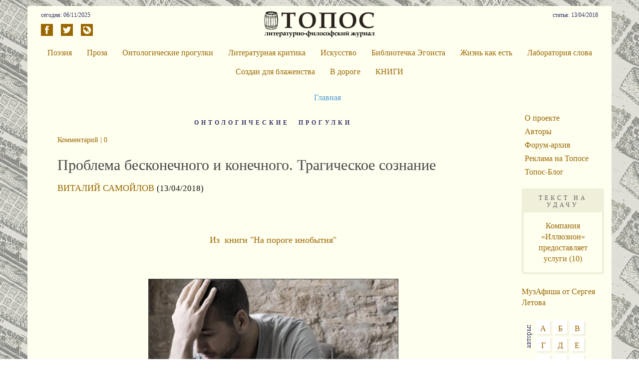

--- FILE ---
content_type: text/html; charset=utf-8
request_url: https://topos.ru/article/ontologicheskie-progulki/problema-beskonechnogo-i-konechnogo-tragicheskoe-soznanie
body_size: 14964
content:
<!doctype HTML>
<html class="no-js">
<head>
<meta http-equiv="Content-Type" content="text/html; charset=utf-8" />
  <title>Проблема бесконечного и конечного. Трагическое сознание | Виталий  Самойлов | Онтологические прогулки | Топос - литературно-философский журнал</title>
  <meta name="apple-mobile-web-app-capable" content="yes">
  <meta name="viewport" content="width=device-width,user-scalable=no" />
  <meta http-equiv="Content-Type" content="text/html; charset=utf-8" />
<link rel="shortcut icon" href="/sites/default/files/topos_favicon.ico" type="image/x-icon" />
<meta name="description" content="  Из  книги &quot;На пороге инобытия&quot;   ()    " />
<meta name="keywords" content="язык,литература,философия,история,искусство,жизнь,личность,народ,Пушкин,Толстой,Гоголь,Достоевский,Чехов,новая драма,современная проза и поэзия,лаборатория речи" />
<link rel="canonical" href="https://www.topos.ru/article/ontologicheskie-progulki/problema-beskonechnogo-i-konechnogo-tragicheskoe-soznanie" />
<meta name="revisit-after" content="1 day" />
<script src="/sites/all/themes/topos_bootstrap/assets/js/jquery.js"></script>
                <script async src="https://www.googletagmanager.com/gtag/js?id=G-5S2578JWRW"></script>
                <script>
                  window.dataLayer = window.dataLayer || [];
                  function gtag(){dataLayer.push(arguments);}
                  gtag('js', new Date());

                  gtag('config', 'G-5S2578JWRW');
                </script>
         <link type="text/css" rel="stylesheet" media="all" href="/sites/default/files/css/css_0e619146d64d68072c286d245043ec97.css" />
<link type="text/css" rel="stylesheet" media="print" href="/sites/default/files/css/css_f4fba12220da86def771c2cbf1975083.css" />
  
<script type="text/javascript" src="/misc/drupal.js?O"></script>

<script type="text/javascript" src="/misc/collapse.js?O"></script>

<script type="text/javascript" src="/sites/default/files/languages/ru_5d0fed96783d10d36be2abfbc04f5512.js?O"></script>

<script type="text/javascript" src="/sites/all/modules/fancy_login/scripts/fancy_login.js?O"></script>

<script type="text/javascript" defer="defer" src="/sites/all/modules/orphus/orphus.js?O"></script>

<script type="text/javascript" src="/sites/all/modules/ctools/js/ajax-responder.js?O"></script>

<script type="text/javascript" src="/sites/all/themes/topos_bootstrap/widgets/toposthumbs/toposthumbs.js?O"></script>

<script type="text/javascript" src="/sites/all/themes/topos_bootstrap/assets/jquery.mb.browser.min.js?O"></script>

<script type="text/javascript" src="/sites/all/themes/topos_bootstrap/assets/js/bootstrap.min.js?O"></script>

<script type="text/javascript" src="/sites/all/themes/topos_bootstrap/assets/js/script.js?O"></script>

<script type="text/javascript" src="/sites/all/themes/topos_bootstrap/topos_bootstrap.js?O"></script>

<script type="text/javascript">
<!--//--><![CDATA[//><!--
jQuery.extend(Drupal.settings, { "basePath": "/", "fancyLogin": { "screenFadeColor": "#9a9a91", "screenFadeZIndex": "10", "loginBoxHeight": "auto", "loginBoxWidth": "160px", "loginBoxBackgroundColor": "#fffff0", "loginBoxTextColor": "black", "loginBoxBorderColor": "#c7c7b9", "loginBoxBorderWidth": "2px", "loginBoxBorderStyle": "solid", "loginPath": "user/login", "dimFadeSpeed": 200, "boxFadeSpeed": 500, "hideObjects": 0, "destination": "?destination=node/16272", "httpsRoot": "https://www.topos.ru", "requestDestination": "?destination=node/16272" }, "CToolsUrlIsAjaxTrusted": { "/article/ontologicheskie-progulki/problema-beskonechnogo-i-konechnogo-tragicheskoe-soznanie": true } });
//--><!]]>
</script>

</script>
     <!--[if lt IE 9]>
  <script src="//html5shiv.googlecode.com/svn/trunk/html5.js"></script>
  <![endif]-->
   <!--[if lt IE 9]>
  <script src="//cdnjs.cloudflare.com/ajax/libs/respond.js/1.2.0/respond.js"></script>
  <![endif]-->

  <!--[if lt IE 9]>
  <meta http-equiv="X-UA-Compatible" content="IE=9">
  <![endif]-->
</head>
<body class="not-front not-logged-in node-type-article one-sidebar sidebar-right page-article-ontologicheskie-progulki-problema-beskonechnogo-i-konechnogo-tragicheskoe-soznanie section-article section-article-ontologicheskie-progulki section-article-ontologicheskie-progulki-problema-beskonechnogo-i-konechnogo-tragicheskoe-soznanie topos_bootstrap_body ">
    <div class="header_top_section" style="z-index: 1; pointer-events: none;">
        <section id="offcanvas-container" class="container overflow-visble hidden-xs">







        <div class="header_top">
            <div class="header_top_left">
                <div class="header_top_left_container" style="pointer-events: auto;">
                   <div class="svg_icons">
    <a href="https://www.facebook.com/ru.topos" target="_blank"><span class="svg_icon facebook"></span></a>
    <a href="https://twitter.com/RU_TOPOS" target="_blank"><span class="svg_icon twitter"></span></a>
    <a href="https://ru-topos.livejournal.com/" target="_blank"><span class="svg_icon livejornal"></span></a>
</div>
                </div>
            </div>
            <div class="header_top_right">
                <div class="header_top_right_container" style="pointer-events: auto;">

                <div class="header_top_modalsearch">
                <a type="button" class="btn btn-default no-js" data-toggle="modal" href="#modalsearch">
                    <span class="glyphicon glyphicon-search"></span>
                    <span class="sr-only">Поиск</span></a>
                </div>
                                    <div class="header_top_modalsearch header_top_login_link">
                <a type="button" class="btn btn-default no-js" href="/user/login?destination=front" title="Вход">
                    <span class="glyphicon glyphicon glyphicon-log-in"></span>
                    <span class="sr-only">Вход</span></a>
                </div>
                                    
                    
                </div>
            </div>
        </div>
    </section>
    </div>

    <section id="offcanvas-container" class="container background_color" style="z-index: 0;">


            <header id="header-region" class="hidden-xs">
                                <div class="header_logo_block">
                    <div class="top_left_topos_bootstrap  hidden-xs">сегодня: 06/11/2025</div>                    <div class="top_right_topos_bootstrap hidden-xs">статья: 13/04/2018</div>                    <div id="logo-floater">
                         <div class="logo">
                             <a href="/" title=" home" class="navbar-logo">
                                <img src="/sites/all/themes/topos_bootstrap/images/topos_logo.gif" alt="">
                             </a>
                         </div>
                    </div>
                </div>
                                                </header>


        <nav id="primary-links" class="navbar navbar-default" role="navigation">
            <div class="container-primary-links">
                <div class="row">
                    <div class="navbar-header container">
                        <button type="button" class="navbar-toggle collapsed" data-toggle="collapse" data-target=".navbar-ex1-collapse">

                            <span class="sr-only">Навигация</span>
                            <span class="icon-bar"></span>
                            <span class="icon-bar"></span>
                            <span class="icon-bar"></span>
                            <span class="icon-bar"></span>
                        </button>

                        <a href="/" title=" home" class="navbar-brand visible-xs">
                                <img src="/sites/all/themes/topos_bootstrap/images/topos_logo.gif" alt=" logo">
                        </a>
                    </div>

                    <div class="collapse navbar-collapse navbar-ex1-collapse" id="navbar-ex1-collapse">
                        <div class="visible-xs navbar-utilities">
                        <div class="navbar-utilities-content">
                                <div>
                                    <a type="button" class="btn btn-default no-js" data-toggle="modal" href="#modalsearch">
                                        <span class="glyphicon glyphicon-search"></span>
                                        <span class="sr-only">Поиск</span></a>
                                                                            <a type="button" class="btn btn-default" href="/user/login">Вход</a>
                                                                    </div>
                                <div>
                                <div class="svg_icons">
    <a href="https://www.facebook.com/ru.topos" target="_blank"><span class="svg_icon facebook"></span></a>
    <a href="https://twitter.com/RU_TOPOS" target="_blank"><span class="svg_icon twitter"></span></a>
    <a href="https://ru-topos.livejournal.com/" target="_blank"><span class="svg_icon livejornal"></span></a>
</div>
                                </div>
                            </div>
                        </div>
                        <div class="row ">
                            <div class="col-xs-6 col-sm-12 col-md-12 col-lg-12">
                                <ul class="nav navbar-nav"><li class="menu-4856 first"><a href="/article/poeziya" title="Поэзия">Поэзия</a></li>
<li class="menu-4857"><a href="/article/proza" title="Проза">Проза</a></li>
<li class="menu-4858"><a href="/article/ontologicheskie-progulki" title="Онтологические прогулки">Онтологические прогулки</a></li>
<li class="menu-4859"><a href="/article/literaturnaya-kritika" title="Литературная критика">Литературная критика</a></li>
<li class="menu-4860"><a href="/article/iskusstvo" title="Искусство">Искусство</a></li>
<li class="menu-4861"><a href="/article/bibliotechka-egoista" title="(под редакцией Дмитрия Бавильского)">Библиотечка Эгоиста</a></li>
<li class="menu-4862"><a href="/article/zhizn-kak-est" title="Жизнь как есть">Жизнь как есть</a></li>
<li class="menu-4863"><a href="/article/laboratoriya-slova" title="Лаборатория слова">Лаборатория слова</a></li>
<li class="menu-4864"><a href="/article/sozdan-dlya-blazhenstva" title="(под редакцией Льва Пирогова)">Создан для блаженства</a></li>
<li class="menu-4865"><a href="/article/v-doroge" title="(под редакцией Владимира Иткина)">В дороге</a></li>
<li class="menu-6527 last"><a href="/content/knigi-avtorov-toposa" title="Книги авторов ТОПОСа">КНИГИ</a></li>
</ul>
                            </div>
                            <div class="col-xs-6 col-sm-12 col-md-12 col-lg-12 visible-xs border-left-menu" >
                                <ul class="nav navbar-nav"><li class="menu-1031 first"><a href="/content/o-proekte-0" title="О проекте">О проекте</a></li>
<li class="menu-2515"><a href="/autor" title="">Авторы</a></li>
<li class="menu-3657"><a href="https://www.topos.ru/forums" title="">Форум-архив</a></li>
<li class="menu-1035"><a href="/content/reklama" title="Реклама">Реклама на Топосе</a></li>
<li class="menu-2225 last"><a href="/blog" title="Топос-Блог">Топос-Блог</a></li>
</ul>                            </div>



                        </div>
                    </div>
                </div>
            </div>
        </nav>

    </section><!-- /header -->

    <section id="offcanvas-container" class="container background_color">
        <div id="main" class="row">

                        
            <div class="container hidden-xs"><ol class="breadcrumb"><li><a href="/">Главная</a></li><li class="active">Проблема бесконечного и конечного. Трагическое сознание</li></ol></div>
            <div id="m-nav-helper" class="container visible-xs"></div>

            
                        

            <article id="content-area" class="col-xs-12 col-sm-12 col-md-10 col-lg-10">
                
                
                
                
                
                
                
                
                    <div id="node-16272" class="node">

   <div class="meta">
           <h1 class="terms_h1"><a href="/article/ontologicheskie-progulki" rel="tag" title="">Онтологические прогулки </a></h1>
        </div>

<div class=""><a href="#comment" class="inner_link count_comment_link">Комментарий | 0</a></div>
<h2>Проблема бесконечного и конечного. Трагическое сознание</h2>



  <div class="content clear-block">
    <div class="autor"><span class="field_autor"><a href="/autor/vitaliy-samoylov">Виталий  Самойлов</a></span> <span class="submitted date_greated">(13/04/2018)</span></div>    <div class="article_content"><p class="rtecenter">&nbsp;</p>
<p class="rtecenter"><a href="https://ridero.ru/books/na_poroge_inobytiya/">Из&nbsp; книги &quot;На&nbsp;пороге инобытия&quot;</a></p>
<p class="rtecenter">&nbsp;</p>
<p class="rtecenter"><img alt="" src="/sites/default/files/u16/tragedy.jpg" style="border-style:solid; border-width:1px; height:315px; width:501px" /></p>
<p class="rtecenter">&nbsp;</p>
<p>&nbsp;</p>
<p class="rteright"><em>Я ненавижу жизни ликованье</em><br />
<em>Еще ужасней смерти черный лик<br />
В каком бреду<br />
Как цепь на наковальне<br />
Земное время мне сковал Старик?<br />
Я вырву с мясом гвозди, что распяли<br />
Меня на этом солнечном лугу<br />
Достанет сил дракону!<br />
Ведь не я ли<br />
Свой гордый дух<br />
Не раз сгибал в дугу...<br />
Слезятся звезды и луна мигает<br />
Они не знают настоящий зной<br />
Не жалкий жар, который обжигает<br />
А тот прозрачный<br />
Вычурно резной<br />
Пускай магически вокруг заледенеет<br />
Животный трепет млеющей земли<br />
И вместо трав кислотно зеленеет<br />
Букетом в сердце брошенное &laquo;пли&raquo;<br />
Я в этой глине долго спать не стану<br />
Раскалом тлена разобью мороз<br />
И над могилой обновленным станом<br />
Взойду в снегах<br />
Как колос<br />
Как колосс<br />
И белый ад от савана отступит<br />
И я пройду по белому мосту<br />
Ведь я из тех<br />
Чья плоть навеки тупит<br />
Небесных кар<br />
Стальную остроту</em><br />
&nbsp;</p>
<p class="rteright">Г.Д. Джемаль</p>
<p>&nbsp;&nbsp;&nbsp;&nbsp;&nbsp;&nbsp;&nbsp;&nbsp;&nbsp;</p>
<p>&nbsp;&nbsp;&nbsp;&nbsp;&nbsp;&nbsp;&nbsp;&nbsp;&nbsp; Обыкновенно полагают, что отношение вечности и времени есть отношение бесконечного и конечного. Но это в корне неверная постановка вопроса. Эллинское сознание космоцентрично, но при этом враждебно бесконечности, оно находит в бесконечном торжество материи, противополагая ей торжество формы, т.е.&nbsp;конечного. В самом деле, мироощущение эллина предрасполагает к наиболее горькому пессимизму, потому что эллин не знает выхода по ту сторону имманентности. Трагедия Ницше состоит в том, что он, разуверившись в христианстве, благословляет дурную бесконечность жизни и хочет быть верным земле. Ницшеанская тема &laquo;верности земле&raquo; правдива лишь в том, что она предлагает взамен иллюзии чувственного бессмертия в &laquo;лучшем мире&raquo; трагическое бдение в &laquo;мире сем&raquo;. Однако пафос трансцендирования, который знаком Ницше, точно так же, как и у эллина, наталкивается на безвыходность из замкнутого круга имманентности. Ницше чужд оптимизму, в отличие от Гегеля, потому что для Гегеля истина бытия есть становление, а для Ницше истина становления есть бытие. При этом нужно всегда помнить, что когда Заратустра изъясняется с вечностью в любви к ней, то это означает прославление ловушки вечного возвращения. Эта ловушка обща, как для Гегеля, так и для Ницше, но Ницше, не в пример Гегелю, знает порыв к трансцензусу, хотя этот порыв и обречен своим безбожием, незнанием или, если быть точнее, нежеланием знать трансцендентное. То, что барон Юлиус Эвола зовет &laquo;больше чем жизнью&raquo;, топнет у Ницше в болоте непроходимого витализма, благословения жизненного максимума, животной силы первобытных инстинктов, дремлющих в дионисическом лоне становления. Если экзистенциализм безвыходен, то витализм ложен, при всем том, что экзистенциализм предполагает куда больший трагизм, нежели витализм. Отсюда и крайняя непоследовательность Ницше, которая изобличает в этом величайшем трагике нашего времени дионисическую разорванность между вечностью и временем. Та же самая дионисическая разорванность свойственна не менее великому трагику, Достоевскому. Именно здесь стоит отслеживать корни ницшевского безумия.</p>
<p>&nbsp;&nbsp;&nbsp;&nbsp;&nbsp;&nbsp;&nbsp;&nbsp;&nbsp; Витализм есть самый худший имманентизм, потому что, в отличие от экзистенциализма, провозвестником которого и стал Ницше, этот имманентизм не хочет знать трагедии, а только довольство жизнью, торжество мещанского идеала. Для виталиста вечность и время тожественны уже тем, что для такого, бестрагичного сознания не существует дилеммы конечного и бесконечного. Эллинское сознание менее всего располагает к виталистическому оптимизму, потому что оно страшится бесконечности. Конечное &laquo;здесь и теперь&raquo; преимущественнее для эллина, нежели бесконечное &laquo;всегда и всюду&raquo;. Это означает, что последовательный витализм должен означать имперсонализм, обезличивание в дионисической стихии нескончаемого становления. Но дионисическая стихия способна также родить экстаз, что и показано эллином. Трагедия рождается не из духа музыки, как то полагает Ницше, вслед за Шопенгауэром, который находил именно музыку высшим родом искусства. Аполлонический дух музыки означает умиротворение, снятие травмы рефлексии, порожденной конечностью, в эстетическом прельщении мировой гармонией. Эстетическое прельщение есть последнее слово эллина, знающего безвыходность конфликта бесконечного и конечного. Но эллин также знает, что приобщение к вечности пролегает именно через конечное, а не бесконечное. Бесконечное тожественно вечному лишь для оптимистического, нормального, обыденного сознания, которое не знает конфликта между преходящим &laquo;здесь и теперь&raquo; и пребывающим &laquo;всегда и всюду&raquo;. Витализм до боли унижает человека тем, что признает в человеке лишь существо природное и социальное, но не желает признавать за ним существа духовного, &laquo;неотмирного&raquo;. &nbsp; Монструозное наваждение субстанции, утробы &laquo;жизненного мира&raquo; (Гуссерль) есть наиболее верное прибежище виталистического сознания, которое всегда есть сознание оптимистическое и монистическое. Эллинское сознание есть сознание не только гармоническое, как того обыкновенно хотят, но и сознание трагическое: оно не хочет жизни ради самой жизни, но ищет в смерти знамение &laquo;больше чем жизни&raquo;, знамение вечности. В этом состоит непреходящее величие эллина, давшего миру трагедию. Проблема конечного и бесконечного лежит не только на гносеологической поверхности, но и в экзистенциальной глубине. Это конфликт неопределенного и определенного, общего и частного, универсального и индивидуального. Антропоцентрическое сознание, истоки которого восходят как раз таки к сознанию эллинскому, наименее располагает к отожествлению вечного и бесконечного. Знамение вечного дано в актуальном &laquo;здесь и теперь&raquo;, которому оппонирует потенциальность &laquo;всегда и всюду&raquo;. Подлинно метафизическое вопрошание, которое Хайдеггер называет вопрошанием о бытии, начинается со стихийного бунта конечного против бесконечного, схватывания человеком конечности собственного существования.</p>
<p>&nbsp;&nbsp;&nbsp;&nbsp;&nbsp;&nbsp;&nbsp; Трагическое сознание, в противоположение сознанию гармоническому, ищет высшую правду не в жизни, а в смерти, но оно хочет торжества над смертью не ради жизни, а &laquo;больше чем жизни&raquo;. Воскресению Христову не могло не предшествовать спуска в ад, в самую глубь дионисической пучины становления. Христианское сознание, так же, как и сознание эллинское, знает свой дионисизм, воплощенный таким прекрасным образчиком трагического, как искупительная жертва Христа, но оно знает и свой аполлонизм, который означает торжество над смертью в обретении жизни вечной. Дурное наваждение жизни, не знающей ничего, помимо бесконечного обновления себя самой, должно быть побеждено, но прежде этого следует лицом к лицу столкнуться с собственной смертью. Христианский аполлонизм есть неизбежность трансформации Христа страждущего в Христа торжествующего. Здесь важно заметить вот еще что. Сознание, которое находит в &laquo;мире сем&raquo;, сплошном потоке становления, из бездонной пучины которого рождается трагедия, бестрагичное осуществление мировой гармонии, не может быть названо подлинно христианским. Это уже эллинизм, отрекшийся от своей трагической составляющей. Если этот мир есть мир завершенный, то сама постановка вопроса об эсхатологии обессмысливается, актуальность мировой гармонии снимает вопрос о &laquo;новом небе&raquo; и &laquo;новой земле&raquo;. Но об этом мире, мире феноменальном, нельзя сказать определенно, что он конечен или бесконечен, а если быть точнее, то бесконечность идентична потенциальности, которая равна расширению, а не углублению опыта. Бесконечность дается в потенции, а не в акте, ибо актуальная бесконечность есть не что иное, как &laquo;деревянное железо&raquo;.</p>
<p>&nbsp;&nbsp;&nbsp;&nbsp;&nbsp;&nbsp;&nbsp;&nbsp;&nbsp; Определенность всегда конечна и актуальна, она связана с формой, между тем как неопределенность и есть бесконечность или потенциальность. Коренная иллюзия сознания состоит в том, что на вещи сами по себе переносятся суждения о явлениях. Отожествление вечности и бесконечности должно быть отнесено к тому же самому порядку. Намного важнее не гносеологическая, но онтологическая сторона вопроса, связанная с роковой заброшенностью человека в чужой ему, феноменальный мир. Выше уже было сказано, что трагическое сознание рождается из обострения рефлексии. Но таковое обострение невозможно, не будь невыносимо давящего наваждения пребывающего &laquo;всегда и всюду&raquo; на преходящее &laquo;здесь и теперь&raquo;. Можно сказать, что мир ради чего только и существует, так лишь для того, чтобы отрицать человека. Разумеется, это правдиво не об одном лишь отношении мира и человека, но вообще об отношении безличного к личному, неопределенного к определенному, универсального к индивидуальному. Однако именно человек представляет собою как бы выпадающее из лона природы звено, которое более всего склонно к мучительному переживанию своей отрицаемости, изживаемости миром.</p>
<p>&nbsp;&nbsp;&nbsp;&nbsp;&nbsp;&nbsp;&nbsp;&nbsp;&nbsp; Гармоническое и трагическое сознания представляют собою два модуса решения этой коренной проблемы, проблемы выброшенности человека в мир. Нормальное сознание, наиболее подверженное конформизму и оппортунизму, склонно, разумеется, именно к эстетическому прельщению мировой гармонией, которое залечивает травму рефлексии. Это не означает, что трагическое сознание преимущественнее. Здесь мы обращаемся к вопросу личного выбора, при котором умонастроение, настроенность интеллекта, не в последнюю, если вообще не в первую очередь зависит от настроенности чувства, ощущения и переживания себя в этом бросовом мире. Но конфликт трагического и гармонического умонастроений неизбывен так же, как и означенный выше конфликт бесконечного и конечного, еще более заостряющий проблематику метафизического вопрошания, обращенного к &laquo;больше чем жизни&raquo;.</p>
<p class="rtecenter">&nbsp;</p>
<p class="rtecenter">&nbsp;</p>
<div class="media_embed"><iframe allow="autoplay; encrypted-media" allowfullscreen="" frameborder="0" height="" src="https://www.youtube.com/embed/XtwrPM4o4tA" width=""></iframe></div>
<p>&nbsp;</p>
<p>&nbsp;</p>
</div>      </div>
 

    
          <div class="vud_node_widget_display clear-block""><div class="vud-widget topos_widget_toposthumbs" id="widget-node-16272">
  <div class="up-score clear-block">
                  <a href="/vote/node/16272/1/vote/toposthumbs/998863c638cc56d57efff2a6b334c190" rel="nofollow" class="vud-link-up ctools-use-ajax" title="Рекомендую">
            <div class="vote-thumb up-inactive" title="Рекомендую"></div>
      <div class="element-invisible">Рекомендую</div>
              </a>
            </div>
    <div class="vote-current-score_block">
 	 <p class="vote-current-score"> <strong>593</strong></p>
	</div>

</div>
</div>
    



       <div class="clear-block">
        <div class="addthis_widget">
            <!-- Go to www.addthis.com/dashboard to customize your tools --> <div class="addthis_inline_share_toolbox"></div>


        </div>
    </div>


  



<div class="clear-block">
      <div class="field_last_articles"><div class="field field-type-viewfield field-field-last-articles">
      <div class="field-label">Последние публикации:&nbsp;</div>
    <div class="field-items">
            <div class="field-item odd">
                    <div class="view view-autors-articles view-id-autors_articles view-display-id-block_autors_articles fields-last-autor-pub view-dom-id-488ce19de2e8b8c65ce4b1b7c64e5cee">
    
  
  
      <div class="view-content">
        <div class="views-row views-row-1 views-row-odd views-row-first">
      
  <span class="views-field views-field-title">        <span class="field-content"><a href="/article/ontologicheskie-progulki/inaya-metafizika-ili-metafizika-inogo-verbalnyy-kontekst">Иная метафизика, или Метафизика Иного. Вербальный контекст</a></span>  </span>       –   
  <span class="views-field views-field-created">        <span class="field-content">(29/05/2018)</span>  </span>  </div>
  <div class="views-row views-row-2 views-row-even">
      
  <span class="views-field views-field-title">        <span class="field-content"><a href="/article/ontologicheskie-progulki/tezisy-k-inoy-metafizike-ili-opyt-eshatologicheskogo-gnozisa">Тезисы к иной метафизике, или Опыт эсхатологического гнозиса*</a></span>  </span>       –   
  <span class="views-field views-field-created">        <span class="field-content">(25/05/2018)</span>  </span>  </div>
  <div class="views-row views-row-3 views-row-odd">
      
  <span class="views-field views-field-title">        <span class="field-content"><a href="/article/ontologicheskie-progulki/effekt-bezdny-opyt-antropodicei-0">Эффект Бездны. Опыт антроподицеи</a></span>  </span>       –   
  <span class="views-field views-field-created">        <span class="field-content">(15/05/2018)</span>  </span>  </div>
  <div class="views-row views-row-4 views-row-even">
      
  <span class="views-field views-field-title">        <span class="field-content"><a href="/article/ontologicheskie-progulki/metafizika-svobody-protiv-berdyaeva">Метафизика свободы. Против Бердяева</a></span>  </span>       –   
  <span class="views-field views-field-created">        <span class="field-content">(07/05/2018)</span>  </span>  </div>
  <div class="views-row views-row-5 views-row-odd">
      
  <span class="views-field views-field-title">        <span class="field-content"><a href="/article/ontologicheskie-progulki/konec-vsego-sushchego-novaya-metafizika-kak-metafizika">Конец всего сущего. Новая метафизика как метафизика эсхатологическая</a></span>  </span>       –   
  <span class="views-field views-field-created">        <span class="field-content">(30/04/2018)</span>  </span>  </div>
  <div class="views-row views-row-6 views-row-even">
      
  <span class="views-field views-field-title">        <span class="field-content"><a href="/article/ontologicheskie-progulki/tvorenie-kak-zadanie-dilemma-teleologii-i-eshatologii">Творение как задание. Дилемма телеологии и эсхатологии</a></span>  </span>       –   
  <span class="views-field views-field-created">        <span class="field-content">(25/04/2018)</span>  </span>  </div>
  <div class="views-row views-row-7 views-row-odd">
      
  <span class="views-field views-field-title">        <span class="field-content"><a href="/article/ontologicheskie-progulki/tradiciya-i-otkrovenie-aeternae-veritas">Традиция и Откровение. Aeternae veritas</a></span>  </span>       –   
  <span class="views-field views-field-created">        <span class="field-content">(20/04/2018)</span>  </span>  </div>
  <div class="views-row views-row-8 views-row-even">
      
  <span class="views-field views-field-title">        <span class="field-content"><a href="/article/ontologicheskie-progulki/deusdiabolus-absconditus"> Deus/Diabolus Absconditus </a></span>  </span>       –   
  <span class="views-field views-field-created">        <span class="field-content">(25/03/2018)</span>  </span>  </div>
  <div class="views-row views-row-9 views-row-odd">
      
  <span class="views-field views-field-title">        <span class="field-content"><a href="/article/ontologicheskie-progulki/bogochelovek-vs-chelovekobog">Богочеловек VS Человекобог</a></span>  </span>       –   
  <span class="views-field views-field-created">        <span class="field-content">(21/03/2018)</span>  </span>  </div>
  <div class="views-row views-row-10 views-row-even views-row-last">
      
  <span class="views-field views-field-title">        <span class="field-content"><a href="/article/ontologicheskie-progulki/chelovek-kak-duh-i-priroda-opyt-antropologicheskoy-metafiziki">Человек как дух и природа. Опыт антропологической метафизики</a></span>  </span>       –   
  <span class="views-field views-field-created">        <span class="field-content">(26/12/2017)</span>  </span>  </div>
    </div>
  
  
  
  
  
  
</div>        </div>
        </div>
</div>
</div>
</div>



  <div class="clear-block">
      <div class="show_all_pub"><div class="autor_all_pub"><span class="field_autor2"><a href='/autor/15708/work'>Все публикации автора: Виталий  Самойлов</a></span><br></div></div>
</div>




  <div class="clear-block">
<div class="form_for_blog">
<fieldset class=" collapsible collapsed" id="fieldset_form_for_blog">
<legend>Код ссылки на эту публикацию</legend>
<div class="fieldset-wrapper">
<textarea  cols="55" rows="7" name="textarea_for_blog" onclick="this.focus(); this.select();">
<div style='background: #fffff0 url(https://www.topos.ru/sites/all/themes/topos/images/bg_topos_1.gif); padding: 10px 10px; border: 1px solid black;'>
<div style='background: #fffff0 url(https://www.topos.ru/sites/all/themes/topos/images/topos_logo_sm.gif) no-repeat 10px 10px; font: 12px/170% Georgia, "Times New Roman", Times, serif; padding: 40px 10px 5px;'>
<p><a href="https://www.topos.ru/article/ontologicheskie-progulki/problema-beskonechnogo-i-konechnogo-tragicheskoe-soznanie" style="color: #996600;">Проблема бесконечного и конечного. Трагическое сознание</a> — ...мир ради чего только и существует, так лишь для того, чтобы отрицать человека. Разумеется, это правдиво не об одном лишь отношении мира и человека, но вообще об отношении безличного к личному, неопределенного к определенному, универсального к индивидуальному. Однако именно человек представляет собою как бы выпадающее из лона природы звено, которое более всего склонно к мучительному переживанию своей отрицаемости, изживаемости миром.</p>
<div style='font-size: 9px; line-height: 170%;'><a href=""  style="color: #996600;"><p><a href="http://www.topos.ru">Журнал &laquo;Топос&raquo;</a> &mdash; ежедневное сетевое литературно-художественное и философско-культурологическое издание. Задача журнала &mdash; отслеживать таинственные процессы образования новой русской культуры. Многие начинающие авторы получили признание читательской аудитории, пройдя через испытательные площадки &laquo;Топоса&raquo;, в соседстве с публикациями литераторов, культурологов и деятелей русской культуры мировой известности. &laquo;Топос&raquo; &mdash; журнал, в котором на глазах читателей формируется современная русская словесность постсоветской эпохи.</p></div>
</div></div>
</textarea><div class="description">
Скопируйте этот код для вставки ссылки на эту публикацию в блог или на сайт.</div>
</div>
</fieldset>
</div>
</div>






  <div class="clear-block">
          <div class="links"><div class="btn-group btn-group-sm"></div></div>
      </div>

</div>
<a id="comment"></a>

<div id="block-block-9" class="clear-block block block-block">


  <div class="content"><p>Необходимо <a href="/user/register">зарегистрироваться</a>, чтобы иметь возможность оставлять комментарии и подписываться на материалы</p>
</div>
</div>

                
                <div class="row">
                                    </div>
            </article>

                            <aside class="col-xs-12 col-sm-12 col-md-2 col-lg-2">
                                            <div id="sidebar-right" class="sidebar">
                                                        <div id="block-menu-menu-glavnoe-sprava" class="clear-block block block-menu">


  <div class="content"><ul class="menu"><li class="leaf first"><a href="/content/o-proekte-0" title="О проекте">О проекте</a></li>
<li class="leaf"><a href="/autor" title="">Авторы</a></li>
<li class="leaf"><a href="https://www.topos.ru/forums" title="">Форум-архив</a></li>
<li class="leaf"><a href="/content/reklama" title="Реклама">Реклама на Топосе</a></li>
<li class="collapsed last"><a href="/blog" title="Топос-Блог">Топос-Блог</a></li>
</ul></div>
</div>
<div id="block-views-goodluck-block_1" class="clear-block block block-views">

  <h2>Текст на удачу</h2>

  <div class="content"><div class="view view-goodluck view-id-goodluck view-display-id-block_1 view-dom-id-c1ce52c5daa66280206e085d1aaae665">
    
  
  
      <div class="view-content">
        <div class="views-row views-row-1 views-row-odd views-row-first views-row-last">
      
  <div class="views-field views-field-title">        <span class="field-content"><a href="/article/proza/kompaniya-illyuzion-predostavlyaet-uslugi-10">Компания «Иллюзион» предоставляет услуги (10)</a></span>  </div>  </div>
    </div>
  
  
  
  
  
  
</div></div>
</div>
<div id="block-block-20" class="clear-block block block-block">


  <div class="content"><p><a href="http://www.letov.ru/skoro.html">МузАфиша от Сергея Летова</a></p>
</div>
</div>
                        </div>
                                                                <div id="sidebar-glossary" class="sidebar">
                            <div id="block-autor_glossary-0" class="clear-block block block-autor_glossary">


  <div class="content"><div class="block_biblio">
	<div class="biblio_zagolovok">
	</div>
<div class="biblio_alfavit">
	<div class="biblio_stroke">
		<div class="leter"><a href="/autor/а">А</a></div>
		<div class="leter"><a href="/autor/б">Б</a></div>
		<div class="leter"><a href="/autor/в">В</a></div>
	</div>
	<div class="biblio_stroke">
		<div class="leter"><a href="/autor/г">Г</a></div>
		<div class="leter"><a href="/autor/д">Д</a></div>
		<div class="leter"><a href="/autor/е">Е</a></div>
	</div>
	<div class="biblio_stroke">
		<div class="leter"><a href="/autor/ж">Ж</a></div>
		<div class="leter"><a href="/autor/з">З</a></div>
		<div class="leter"><a href="/autor/и">И</a></div>
	</div>
	<div class="biblio_stroke">
		<div class="leter"><a href="/autor/к">К</a></div>
		<div class="leter"><a href="/autor/л">Л</a></div>
		<div class="leter"><a href="/autor/м">М</a></div>
	</div>
	<div class="biblio_stroke">
		<div class="leter"><a href="/autor/н">Н</a></div>
		<div class="leter"><a href="/autor/о">О</a></div>
		<div class="leter"><a href="/autor/п">П</a></div>
	</div>
	<div class="biblio_stroke">
		<div class="leter"><a href="/autor/р">Р</a></div>
		<div class="leter"><a href="/autor/с">С</a></div>
		<div class="leter"><a href="/autor/т">Т</a></div>
	</div>
	<div class="biblio_stroke">
		<div class="leter"><a href="/autor/у">У</a></div>
		<div class="leter"><a href="/autor/ф">Ф</a></div>
		<div class="leter"><a href="/autor/х">Х</a></div>
	</div>
	<div class="biblio_stroke">
		<div class="leter"><a href="/autor/ц">Ц</a></div>
		<div class="leter"><a href="/autor/ч">Ч</a></div>
		<div class="leter"><a href="/autor/ш">Ш</a></div>
	</div>
	<div class="biblio_stroke biblio_stroke_last">
		<div class="leter"><a href="/autor/з">Э</a></div>
		<div class="leter"><a href="/autor/ю">Ю</a></div>
		<div class="leter"><a href="/autor/я">Я</a></div>
	</div>
</div>
</div></div>
</div>
                        </div>
                                                                <div id="sidebar-links" class="sidebar">
                            <div id="block-block-3" class="clear-block block block-block">


  <div class="content"><p>
	<a class="rm" href="/veer/"><img alt="ВЕЕР - о радикальных сдвигах в судьбе и сознании человечества, о формирования новых понятий, теорий и дисциплин, взаимодействии электронных и био-технологий с психикой, языком, культурой, религией и обществом." border="0" height="52" src="/sites/all/themes/topos/images/topos_btn/veer_link.gif" width="110" /> </a></p>
</div>
</div>
<div id="block-block-10" class="clear-block block block-block">


  <div class="content"><p>
	<a href="/knopos"><img alt="Литературно-философский журнал ТОПОС" border="0" height="100" src="/sites/all/themes/topos/images/topos_btn/100_03.gif" width="100" /></a><br />
	<a href="/knopos">Кнопос</a></p>
</div>
</div>
                        </div>
                                                                <div id="sidebar-advert" class="sidebar">
                            <div id="block-orphus-0" class="clear-block block block-orphus">


  <div class="content"><a href="/go.php?url=http://orphus.ru" id="orphus" target="_blank" rel="valeria@topos.ru"><img alt="Система Orphus" src="/sites/all/modules/orphus/orphus.gif" border="0" width="125" height="115" /></a></div>
</div>
                        </div>
                                    </aside>
            


            
        </div>

        
    </section>

    <footer class="">
        <div class="container background_color">
        
                    <div id="footerpage">

                                    <div class="footerpage_container footerpage-block">
                        <div class="footerpage_row">
                            <div id="block-block-1" class="clear-block block block-block">


  <div class="content"><p class="cop_topos_bottom">© ТОПОС, 2001—2025</p></div>
</div>
<div id="block-block-22" class="clear-block block block-block">


  <div class="content"><script type="text/javascript">

  var _gaq = _gaq || [];
  _gaq.push(['_setAccount', 'UA-23101586-1']);
  _gaq.push(['_trackPageview']);

  (function() {
    var ga = document.createElement('script'); ga.type = 'text/javascript'; ga.async = true;
    ga.src = ('https:' == document.location.protocol ? 'https://ssl' : 'http://www') + '.google-analytics.com/ga.js';
    var s = document.getElementsByTagName('script')[0]; s.parentNode.insertBefore(ga, s);
  })();

</script></div>
</div>
<div id="block-block-19" class="clear-block block block-block">


  <div class="content"><p>
<!--LiveInternet counter--><script type="text/javascript">
<!--
document.write('<a href="https://www.liveinternet.ru/click" mce_href="https://www.liveinternet.ru/click" '+
'target=_blank><img src="https://counter.yadro.ru/hit?t50.6;r'+
escape(document.referrer)+((typeof(screen)=='undefined')?'':
';s'+screen.width+'*'+screen.height+'*'+(screen.colorDepth?
screen.colorDepth:screen.pixelDepth))+';u'+escape(document.URL)+
';'+Math.random()+
'" mce_src="https://counter.yadro.ru/hit?t50.6;r'+
escape(document.referrer)+((typeof(screen)=='undefined')?'':
';s'+screen.width+'*'+screen.height+'*'+(screen.colorDepth?
screen.colorDepth:screen.pixelDepth))+';u'+escape(document.URL)+
';'+Math.random()+
'" alt="" title="LiveInternet" '+
'border=0 width=31 height=31><\/a>')//--></script><!--/LiveInternet--></p>
</div>
</div>
                        </div>
                    </div>
                
                            </div>
            </div>
                </div>
    </footer>



    <!-- Modal Search -->
    <div class="modal fade" id="modalsearch" tabindex="-1" role="dialog"
         aria-labelledby="myModalLabel" aria-hidden="true">
        <div class="modal-dialog">
            <div class="modal-content">
                <div class="modal-header">
                    <button type="button" class="close" data-dismiss="modal"
                            aria-hidden="true">&times;
                    </button>
                    <h4 class="modal-title">Поиск</h4>
                </div>
                <div class="modal-body">
                    
                    <form action="/search/"  accept-charset="UTF-8" method="post" id="search-form" class="search-form">
<div><div class="form-group"> <label for="edit-keys">Запрос: </label>
 <div class="container-inline"><div class="form-group"> <input type="text" name="keys" id="edit-keys" value="" class="form-control" />
</div>
<input type="submit" name="op" id="edit-submit-1" value="Найти"  class="btn btn-primary form-submit" />
</div>
</div>
<input type="hidden" name="form_build_id" id="form-turM4OtdzAyL-s_wwtsfoHaI2apXn2pGL7YpGBuijJY" value="form-turM4OtdzAyL-s_wwtsfoHaI2apXn2pGL7YpGBuijJY"  />
<input type="hidden" name="form_id" id="edit-search-form" value="search_form"  />

</div></form>
                </div>
            </div><!-- /.modal-content -->
        </div><!-- /.modal-dialog -->
    </div><!-- /.modal -->





<!-- AddToAny BEGIN -->
<div id="my_centered_buttons" class="a2a_kit a2a_kit_size_24 a2a_floating_style a2a_default_style" style="
            left:50%; transform:translateX(-50%);
            /*position: fixed;*/
            /*right: 24px;*/
            bottom: 12px;
            /*line-height: 32px;*/
            text-align: center;
            z-index: 99999999;"
     data-a2a-scroll-show="200,50">
  <a>Поделись</a><br>
  <a class="a2a_button_odnoklassniki"></a>
  <a class="a2a_button_vk"></a>
  <a class="a2a_button_telegram"></a>
  <a class="a2a_button_whatsapp"></a>
  <a class="a2a_button_mail_ru"></a>
</div>
<style type="text/css">
  #my_centered_buttons { display: flex; justify-content: center; }

</style>
<script>
  var a2a_config = a2a_config || {};
  a2a_config.locale = "ru";
  a2a_config.icon_color = "#996600";
</script>
<script async src="https://static.addtoany.com/menu/page.js"></script>
<!-- AddToAny END --><div id="fancy_login_dim_screen"></div><div id="fancy_login_login_box"><div id="fancy_login_form_contents"><a href="#" id="fancy_login_close_button">X</a><form id="user-login" method="post" accept-charset="UTF-8" action="https://www.topos.ru/user/login"><div><div class="form-group"> <label for="edit-name">Логин: <span class="form-required" title="Обязательно для заполнения.">*</span></label>
 <input type="text" name="name" id="edit-name" value="" tabindex="1" class="form-control" />
</div>
<div class="form-group"> <label for="edit-pass">Пароль: <span class="form-required" title="Обязательно для заполнения.">*</span></label>
 <input type="password" name="pass" id="edit-pass"  maxlength="128"  size="15"  tabindex="2" class="form-text required form-control" />
</div>
<input type="hidden" name="form_id" id="edit-user-login" value="user_login"  />
<input type="hidden" name="form_build_id" id="form-651fd6815d4d2731e08d2e00d4d37045" value="form-651fd6815d4d2731e08d2e00d4d37045"  />
<input type="submit" name="op" id="edit-submit" value="Вход на Топос"  tabindex="3" class="btn btn-primary form-submit" />
</div></form><div class="item-list"><ul><li class="first"><a href="/user/register" title="Создать новую учетную запись.">Создать новую учетную запись</a></li>
<li class="last"><a href="/user/password" title="Запросить новый пароль на e-mail.">Забыли пароль?</a></li>
</ul></div></div><div id="fancy_login_ajax_loader"><img src="https://www.topos.ru/sites/all/modules/fancy_login/images/ajax-loader.gif" alt="Загрузка" /></div></div><script type="text/javascript" src="/sites/all/modules/google_cse/google_cse.js?O"></script>
<script type="text/javascript">
<!--//--><![CDATA[//><!--
jQuery.extend(Drupal.settings, { "googleCSE": { "language": "ru" } });
//--><!]]>
</script>
<script type="text/javascript">
<!--//--><![CDATA[//><!--
jQuery.extend(Drupal.settings, { "CToolsAJAX": { "scripts": { "/sites/all/modules/jquery_update/replace/jquery.min.js": true, "/misc/drupal.js": true, "/misc/collapse.js": true, "/sites/default/files/languages/ru_5d0fed96783d10d36be2abfbc04f5512.js": true, "/sites/all/modules/fancy_login/scripts/fancy_login.js": true, "/sites/all/modules/orphus/orphus.js": true, "/sites/all/modules/ctools/js/ajax-responder.js": true, "/sites/all/themes/topos_bootstrap/widgets/toposthumbs/toposthumbs.js": true, "/sites/all/modules/google_cse/google_cse.js": true }, "css": { "/modules/node/node.css": true, "/modules/system/defaults.css": true, "/modules/system/system-menus.css": true, "/modules/user/user.css": true, "/sites/all/modules/cck/theme/content-module.css": true, "/sites/all/modules/ckeditor/ckeditor.css": true, "/sites/all/modules/ctools/css/ctools.css": true, "/sites/all/modules/date/date.css": true, "/sites/all/modules/date/date_popup/themes/datepicker.1.7.css": true, "/sites/all/modules/date/date_popup/themes/jquery.timeentry.css": true, "/sites/all/modules/fancy_login/css/fancy_login.css": true, "/sites/all/modules/filefield/filefield.css": true, "/sites/all/modules/google_cse/google_cse.css": true, "/sites/all/modules/itweak_login/itweak_login.css": true, "/sites/all/modules/cck/modules/fieldgroup/fieldgroup.css": true, "/sites/all/modules/views/css/views.css": true, "/sites/all/themes/topos_bootstrap/widgets/toposthumbs/toposthumbs.css": true, "/modules/comment/comment.css": true, "/sites/all/themes/topos_bootstrap/styles/bootstrap_styles.css": true, "/sites/all/themes/topos_bootstrap/assets/css/offcanvas.css": true, "/sites/all/themes/topos_bootstrap/assets/css/base.css": true, "/sites/all/themes/topos_bootstrap/assets/css/system.css": true, "/sites/all/themes/topos_bootstrap/styles/style.css": true, "/sites/all/themes/topos_bootstrap/styles/print.css": true } } });
//--><!]]>
</script>


     <script>
        $(document).ready(function () {
            $('html').removeClass('no-js');
            $('[data-toggle=offcanvas]').click(function () {
                $('.row-offcanvas').toggleClass('active');
            });
        });
    </script>
</body>
</html>

--- FILE ---
content_type: application/javascript
request_url: https://topos.ru/sites/all/themes/topos_bootstrap/widgets/toposthumbs/toposthumbs.js?O
body_size: 220
content:
Drupal.behaviors.topos_widget_toposthumbs = function (context) {
  if (!$('.vud-widget').hasClass('vud-widget-processed')) {
    $('.vote-thumb').click(function(){
      if($(this).hasClass('up-active') || $(this).hasClass('down-active')){
        $(this).parents('.vud-widget').find('.vud-link-reset').click();
      }
    });
  }
};
